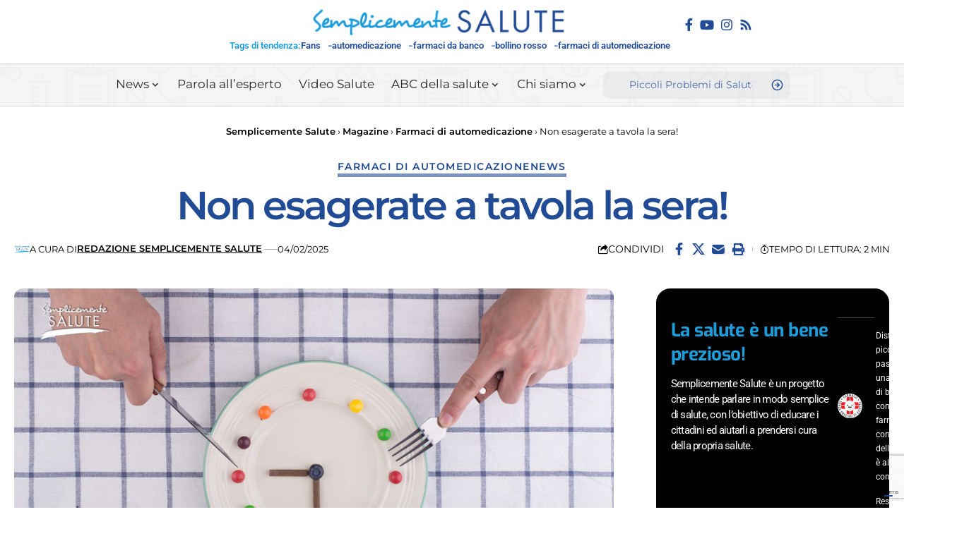

--- FILE ---
content_type: text/html; charset=utf-8
request_url: https://www.google.com/recaptcha/api2/anchor?ar=1&k=6LepZ-IqAAAAAONO4XEfwO65fa-2Ju-_OTGINESQ&co=aHR0cHM6Ly9zZW1wbGljZW1lbnRlc2FsdXRlLml0OjQ0Mw..&hl=en&v=PoyoqOPhxBO7pBk68S4YbpHZ&size=invisible&anchor-ms=20000&execute-ms=30000&cb=92e0urlvplqk
body_size: 48714
content:
<!DOCTYPE HTML><html dir="ltr" lang="en"><head><meta http-equiv="Content-Type" content="text/html; charset=UTF-8">
<meta http-equiv="X-UA-Compatible" content="IE=edge">
<title>reCAPTCHA</title>
<style type="text/css">
/* cyrillic-ext */
@font-face {
  font-family: 'Roboto';
  font-style: normal;
  font-weight: 400;
  font-stretch: 100%;
  src: url(//fonts.gstatic.com/s/roboto/v48/KFO7CnqEu92Fr1ME7kSn66aGLdTylUAMa3GUBHMdazTgWw.woff2) format('woff2');
  unicode-range: U+0460-052F, U+1C80-1C8A, U+20B4, U+2DE0-2DFF, U+A640-A69F, U+FE2E-FE2F;
}
/* cyrillic */
@font-face {
  font-family: 'Roboto';
  font-style: normal;
  font-weight: 400;
  font-stretch: 100%;
  src: url(//fonts.gstatic.com/s/roboto/v48/KFO7CnqEu92Fr1ME7kSn66aGLdTylUAMa3iUBHMdazTgWw.woff2) format('woff2');
  unicode-range: U+0301, U+0400-045F, U+0490-0491, U+04B0-04B1, U+2116;
}
/* greek-ext */
@font-face {
  font-family: 'Roboto';
  font-style: normal;
  font-weight: 400;
  font-stretch: 100%;
  src: url(//fonts.gstatic.com/s/roboto/v48/KFO7CnqEu92Fr1ME7kSn66aGLdTylUAMa3CUBHMdazTgWw.woff2) format('woff2');
  unicode-range: U+1F00-1FFF;
}
/* greek */
@font-face {
  font-family: 'Roboto';
  font-style: normal;
  font-weight: 400;
  font-stretch: 100%;
  src: url(//fonts.gstatic.com/s/roboto/v48/KFO7CnqEu92Fr1ME7kSn66aGLdTylUAMa3-UBHMdazTgWw.woff2) format('woff2');
  unicode-range: U+0370-0377, U+037A-037F, U+0384-038A, U+038C, U+038E-03A1, U+03A3-03FF;
}
/* math */
@font-face {
  font-family: 'Roboto';
  font-style: normal;
  font-weight: 400;
  font-stretch: 100%;
  src: url(//fonts.gstatic.com/s/roboto/v48/KFO7CnqEu92Fr1ME7kSn66aGLdTylUAMawCUBHMdazTgWw.woff2) format('woff2');
  unicode-range: U+0302-0303, U+0305, U+0307-0308, U+0310, U+0312, U+0315, U+031A, U+0326-0327, U+032C, U+032F-0330, U+0332-0333, U+0338, U+033A, U+0346, U+034D, U+0391-03A1, U+03A3-03A9, U+03B1-03C9, U+03D1, U+03D5-03D6, U+03F0-03F1, U+03F4-03F5, U+2016-2017, U+2034-2038, U+203C, U+2040, U+2043, U+2047, U+2050, U+2057, U+205F, U+2070-2071, U+2074-208E, U+2090-209C, U+20D0-20DC, U+20E1, U+20E5-20EF, U+2100-2112, U+2114-2115, U+2117-2121, U+2123-214F, U+2190, U+2192, U+2194-21AE, U+21B0-21E5, U+21F1-21F2, U+21F4-2211, U+2213-2214, U+2216-22FF, U+2308-230B, U+2310, U+2319, U+231C-2321, U+2336-237A, U+237C, U+2395, U+239B-23B7, U+23D0, U+23DC-23E1, U+2474-2475, U+25AF, U+25B3, U+25B7, U+25BD, U+25C1, U+25CA, U+25CC, U+25FB, U+266D-266F, U+27C0-27FF, U+2900-2AFF, U+2B0E-2B11, U+2B30-2B4C, U+2BFE, U+3030, U+FF5B, U+FF5D, U+1D400-1D7FF, U+1EE00-1EEFF;
}
/* symbols */
@font-face {
  font-family: 'Roboto';
  font-style: normal;
  font-weight: 400;
  font-stretch: 100%;
  src: url(//fonts.gstatic.com/s/roboto/v48/KFO7CnqEu92Fr1ME7kSn66aGLdTylUAMaxKUBHMdazTgWw.woff2) format('woff2');
  unicode-range: U+0001-000C, U+000E-001F, U+007F-009F, U+20DD-20E0, U+20E2-20E4, U+2150-218F, U+2190, U+2192, U+2194-2199, U+21AF, U+21E6-21F0, U+21F3, U+2218-2219, U+2299, U+22C4-22C6, U+2300-243F, U+2440-244A, U+2460-24FF, U+25A0-27BF, U+2800-28FF, U+2921-2922, U+2981, U+29BF, U+29EB, U+2B00-2BFF, U+4DC0-4DFF, U+FFF9-FFFB, U+10140-1018E, U+10190-1019C, U+101A0, U+101D0-101FD, U+102E0-102FB, U+10E60-10E7E, U+1D2C0-1D2D3, U+1D2E0-1D37F, U+1F000-1F0FF, U+1F100-1F1AD, U+1F1E6-1F1FF, U+1F30D-1F30F, U+1F315, U+1F31C, U+1F31E, U+1F320-1F32C, U+1F336, U+1F378, U+1F37D, U+1F382, U+1F393-1F39F, U+1F3A7-1F3A8, U+1F3AC-1F3AF, U+1F3C2, U+1F3C4-1F3C6, U+1F3CA-1F3CE, U+1F3D4-1F3E0, U+1F3ED, U+1F3F1-1F3F3, U+1F3F5-1F3F7, U+1F408, U+1F415, U+1F41F, U+1F426, U+1F43F, U+1F441-1F442, U+1F444, U+1F446-1F449, U+1F44C-1F44E, U+1F453, U+1F46A, U+1F47D, U+1F4A3, U+1F4B0, U+1F4B3, U+1F4B9, U+1F4BB, U+1F4BF, U+1F4C8-1F4CB, U+1F4D6, U+1F4DA, U+1F4DF, U+1F4E3-1F4E6, U+1F4EA-1F4ED, U+1F4F7, U+1F4F9-1F4FB, U+1F4FD-1F4FE, U+1F503, U+1F507-1F50B, U+1F50D, U+1F512-1F513, U+1F53E-1F54A, U+1F54F-1F5FA, U+1F610, U+1F650-1F67F, U+1F687, U+1F68D, U+1F691, U+1F694, U+1F698, U+1F6AD, U+1F6B2, U+1F6B9-1F6BA, U+1F6BC, U+1F6C6-1F6CF, U+1F6D3-1F6D7, U+1F6E0-1F6EA, U+1F6F0-1F6F3, U+1F6F7-1F6FC, U+1F700-1F7FF, U+1F800-1F80B, U+1F810-1F847, U+1F850-1F859, U+1F860-1F887, U+1F890-1F8AD, U+1F8B0-1F8BB, U+1F8C0-1F8C1, U+1F900-1F90B, U+1F93B, U+1F946, U+1F984, U+1F996, U+1F9E9, U+1FA00-1FA6F, U+1FA70-1FA7C, U+1FA80-1FA89, U+1FA8F-1FAC6, U+1FACE-1FADC, U+1FADF-1FAE9, U+1FAF0-1FAF8, U+1FB00-1FBFF;
}
/* vietnamese */
@font-face {
  font-family: 'Roboto';
  font-style: normal;
  font-weight: 400;
  font-stretch: 100%;
  src: url(//fonts.gstatic.com/s/roboto/v48/KFO7CnqEu92Fr1ME7kSn66aGLdTylUAMa3OUBHMdazTgWw.woff2) format('woff2');
  unicode-range: U+0102-0103, U+0110-0111, U+0128-0129, U+0168-0169, U+01A0-01A1, U+01AF-01B0, U+0300-0301, U+0303-0304, U+0308-0309, U+0323, U+0329, U+1EA0-1EF9, U+20AB;
}
/* latin-ext */
@font-face {
  font-family: 'Roboto';
  font-style: normal;
  font-weight: 400;
  font-stretch: 100%;
  src: url(//fonts.gstatic.com/s/roboto/v48/KFO7CnqEu92Fr1ME7kSn66aGLdTylUAMa3KUBHMdazTgWw.woff2) format('woff2');
  unicode-range: U+0100-02BA, U+02BD-02C5, U+02C7-02CC, U+02CE-02D7, U+02DD-02FF, U+0304, U+0308, U+0329, U+1D00-1DBF, U+1E00-1E9F, U+1EF2-1EFF, U+2020, U+20A0-20AB, U+20AD-20C0, U+2113, U+2C60-2C7F, U+A720-A7FF;
}
/* latin */
@font-face {
  font-family: 'Roboto';
  font-style: normal;
  font-weight: 400;
  font-stretch: 100%;
  src: url(//fonts.gstatic.com/s/roboto/v48/KFO7CnqEu92Fr1ME7kSn66aGLdTylUAMa3yUBHMdazQ.woff2) format('woff2');
  unicode-range: U+0000-00FF, U+0131, U+0152-0153, U+02BB-02BC, U+02C6, U+02DA, U+02DC, U+0304, U+0308, U+0329, U+2000-206F, U+20AC, U+2122, U+2191, U+2193, U+2212, U+2215, U+FEFF, U+FFFD;
}
/* cyrillic-ext */
@font-face {
  font-family: 'Roboto';
  font-style: normal;
  font-weight: 500;
  font-stretch: 100%;
  src: url(//fonts.gstatic.com/s/roboto/v48/KFO7CnqEu92Fr1ME7kSn66aGLdTylUAMa3GUBHMdazTgWw.woff2) format('woff2');
  unicode-range: U+0460-052F, U+1C80-1C8A, U+20B4, U+2DE0-2DFF, U+A640-A69F, U+FE2E-FE2F;
}
/* cyrillic */
@font-face {
  font-family: 'Roboto';
  font-style: normal;
  font-weight: 500;
  font-stretch: 100%;
  src: url(//fonts.gstatic.com/s/roboto/v48/KFO7CnqEu92Fr1ME7kSn66aGLdTylUAMa3iUBHMdazTgWw.woff2) format('woff2');
  unicode-range: U+0301, U+0400-045F, U+0490-0491, U+04B0-04B1, U+2116;
}
/* greek-ext */
@font-face {
  font-family: 'Roboto';
  font-style: normal;
  font-weight: 500;
  font-stretch: 100%;
  src: url(//fonts.gstatic.com/s/roboto/v48/KFO7CnqEu92Fr1ME7kSn66aGLdTylUAMa3CUBHMdazTgWw.woff2) format('woff2');
  unicode-range: U+1F00-1FFF;
}
/* greek */
@font-face {
  font-family: 'Roboto';
  font-style: normal;
  font-weight: 500;
  font-stretch: 100%;
  src: url(//fonts.gstatic.com/s/roboto/v48/KFO7CnqEu92Fr1ME7kSn66aGLdTylUAMa3-UBHMdazTgWw.woff2) format('woff2');
  unicode-range: U+0370-0377, U+037A-037F, U+0384-038A, U+038C, U+038E-03A1, U+03A3-03FF;
}
/* math */
@font-face {
  font-family: 'Roboto';
  font-style: normal;
  font-weight: 500;
  font-stretch: 100%;
  src: url(//fonts.gstatic.com/s/roboto/v48/KFO7CnqEu92Fr1ME7kSn66aGLdTylUAMawCUBHMdazTgWw.woff2) format('woff2');
  unicode-range: U+0302-0303, U+0305, U+0307-0308, U+0310, U+0312, U+0315, U+031A, U+0326-0327, U+032C, U+032F-0330, U+0332-0333, U+0338, U+033A, U+0346, U+034D, U+0391-03A1, U+03A3-03A9, U+03B1-03C9, U+03D1, U+03D5-03D6, U+03F0-03F1, U+03F4-03F5, U+2016-2017, U+2034-2038, U+203C, U+2040, U+2043, U+2047, U+2050, U+2057, U+205F, U+2070-2071, U+2074-208E, U+2090-209C, U+20D0-20DC, U+20E1, U+20E5-20EF, U+2100-2112, U+2114-2115, U+2117-2121, U+2123-214F, U+2190, U+2192, U+2194-21AE, U+21B0-21E5, U+21F1-21F2, U+21F4-2211, U+2213-2214, U+2216-22FF, U+2308-230B, U+2310, U+2319, U+231C-2321, U+2336-237A, U+237C, U+2395, U+239B-23B7, U+23D0, U+23DC-23E1, U+2474-2475, U+25AF, U+25B3, U+25B7, U+25BD, U+25C1, U+25CA, U+25CC, U+25FB, U+266D-266F, U+27C0-27FF, U+2900-2AFF, U+2B0E-2B11, U+2B30-2B4C, U+2BFE, U+3030, U+FF5B, U+FF5D, U+1D400-1D7FF, U+1EE00-1EEFF;
}
/* symbols */
@font-face {
  font-family: 'Roboto';
  font-style: normal;
  font-weight: 500;
  font-stretch: 100%;
  src: url(//fonts.gstatic.com/s/roboto/v48/KFO7CnqEu92Fr1ME7kSn66aGLdTylUAMaxKUBHMdazTgWw.woff2) format('woff2');
  unicode-range: U+0001-000C, U+000E-001F, U+007F-009F, U+20DD-20E0, U+20E2-20E4, U+2150-218F, U+2190, U+2192, U+2194-2199, U+21AF, U+21E6-21F0, U+21F3, U+2218-2219, U+2299, U+22C4-22C6, U+2300-243F, U+2440-244A, U+2460-24FF, U+25A0-27BF, U+2800-28FF, U+2921-2922, U+2981, U+29BF, U+29EB, U+2B00-2BFF, U+4DC0-4DFF, U+FFF9-FFFB, U+10140-1018E, U+10190-1019C, U+101A0, U+101D0-101FD, U+102E0-102FB, U+10E60-10E7E, U+1D2C0-1D2D3, U+1D2E0-1D37F, U+1F000-1F0FF, U+1F100-1F1AD, U+1F1E6-1F1FF, U+1F30D-1F30F, U+1F315, U+1F31C, U+1F31E, U+1F320-1F32C, U+1F336, U+1F378, U+1F37D, U+1F382, U+1F393-1F39F, U+1F3A7-1F3A8, U+1F3AC-1F3AF, U+1F3C2, U+1F3C4-1F3C6, U+1F3CA-1F3CE, U+1F3D4-1F3E0, U+1F3ED, U+1F3F1-1F3F3, U+1F3F5-1F3F7, U+1F408, U+1F415, U+1F41F, U+1F426, U+1F43F, U+1F441-1F442, U+1F444, U+1F446-1F449, U+1F44C-1F44E, U+1F453, U+1F46A, U+1F47D, U+1F4A3, U+1F4B0, U+1F4B3, U+1F4B9, U+1F4BB, U+1F4BF, U+1F4C8-1F4CB, U+1F4D6, U+1F4DA, U+1F4DF, U+1F4E3-1F4E6, U+1F4EA-1F4ED, U+1F4F7, U+1F4F9-1F4FB, U+1F4FD-1F4FE, U+1F503, U+1F507-1F50B, U+1F50D, U+1F512-1F513, U+1F53E-1F54A, U+1F54F-1F5FA, U+1F610, U+1F650-1F67F, U+1F687, U+1F68D, U+1F691, U+1F694, U+1F698, U+1F6AD, U+1F6B2, U+1F6B9-1F6BA, U+1F6BC, U+1F6C6-1F6CF, U+1F6D3-1F6D7, U+1F6E0-1F6EA, U+1F6F0-1F6F3, U+1F6F7-1F6FC, U+1F700-1F7FF, U+1F800-1F80B, U+1F810-1F847, U+1F850-1F859, U+1F860-1F887, U+1F890-1F8AD, U+1F8B0-1F8BB, U+1F8C0-1F8C1, U+1F900-1F90B, U+1F93B, U+1F946, U+1F984, U+1F996, U+1F9E9, U+1FA00-1FA6F, U+1FA70-1FA7C, U+1FA80-1FA89, U+1FA8F-1FAC6, U+1FACE-1FADC, U+1FADF-1FAE9, U+1FAF0-1FAF8, U+1FB00-1FBFF;
}
/* vietnamese */
@font-face {
  font-family: 'Roboto';
  font-style: normal;
  font-weight: 500;
  font-stretch: 100%;
  src: url(//fonts.gstatic.com/s/roboto/v48/KFO7CnqEu92Fr1ME7kSn66aGLdTylUAMa3OUBHMdazTgWw.woff2) format('woff2');
  unicode-range: U+0102-0103, U+0110-0111, U+0128-0129, U+0168-0169, U+01A0-01A1, U+01AF-01B0, U+0300-0301, U+0303-0304, U+0308-0309, U+0323, U+0329, U+1EA0-1EF9, U+20AB;
}
/* latin-ext */
@font-face {
  font-family: 'Roboto';
  font-style: normal;
  font-weight: 500;
  font-stretch: 100%;
  src: url(//fonts.gstatic.com/s/roboto/v48/KFO7CnqEu92Fr1ME7kSn66aGLdTylUAMa3KUBHMdazTgWw.woff2) format('woff2');
  unicode-range: U+0100-02BA, U+02BD-02C5, U+02C7-02CC, U+02CE-02D7, U+02DD-02FF, U+0304, U+0308, U+0329, U+1D00-1DBF, U+1E00-1E9F, U+1EF2-1EFF, U+2020, U+20A0-20AB, U+20AD-20C0, U+2113, U+2C60-2C7F, U+A720-A7FF;
}
/* latin */
@font-face {
  font-family: 'Roboto';
  font-style: normal;
  font-weight: 500;
  font-stretch: 100%;
  src: url(//fonts.gstatic.com/s/roboto/v48/KFO7CnqEu92Fr1ME7kSn66aGLdTylUAMa3yUBHMdazQ.woff2) format('woff2');
  unicode-range: U+0000-00FF, U+0131, U+0152-0153, U+02BB-02BC, U+02C6, U+02DA, U+02DC, U+0304, U+0308, U+0329, U+2000-206F, U+20AC, U+2122, U+2191, U+2193, U+2212, U+2215, U+FEFF, U+FFFD;
}
/* cyrillic-ext */
@font-face {
  font-family: 'Roboto';
  font-style: normal;
  font-weight: 900;
  font-stretch: 100%;
  src: url(//fonts.gstatic.com/s/roboto/v48/KFO7CnqEu92Fr1ME7kSn66aGLdTylUAMa3GUBHMdazTgWw.woff2) format('woff2');
  unicode-range: U+0460-052F, U+1C80-1C8A, U+20B4, U+2DE0-2DFF, U+A640-A69F, U+FE2E-FE2F;
}
/* cyrillic */
@font-face {
  font-family: 'Roboto';
  font-style: normal;
  font-weight: 900;
  font-stretch: 100%;
  src: url(//fonts.gstatic.com/s/roboto/v48/KFO7CnqEu92Fr1ME7kSn66aGLdTylUAMa3iUBHMdazTgWw.woff2) format('woff2');
  unicode-range: U+0301, U+0400-045F, U+0490-0491, U+04B0-04B1, U+2116;
}
/* greek-ext */
@font-face {
  font-family: 'Roboto';
  font-style: normal;
  font-weight: 900;
  font-stretch: 100%;
  src: url(//fonts.gstatic.com/s/roboto/v48/KFO7CnqEu92Fr1ME7kSn66aGLdTylUAMa3CUBHMdazTgWw.woff2) format('woff2');
  unicode-range: U+1F00-1FFF;
}
/* greek */
@font-face {
  font-family: 'Roboto';
  font-style: normal;
  font-weight: 900;
  font-stretch: 100%;
  src: url(//fonts.gstatic.com/s/roboto/v48/KFO7CnqEu92Fr1ME7kSn66aGLdTylUAMa3-UBHMdazTgWw.woff2) format('woff2');
  unicode-range: U+0370-0377, U+037A-037F, U+0384-038A, U+038C, U+038E-03A1, U+03A3-03FF;
}
/* math */
@font-face {
  font-family: 'Roboto';
  font-style: normal;
  font-weight: 900;
  font-stretch: 100%;
  src: url(//fonts.gstatic.com/s/roboto/v48/KFO7CnqEu92Fr1ME7kSn66aGLdTylUAMawCUBHMdazTgWw.woff2) format('woff2');
  unicode-range: U+0302-0303, U+0305, U+0307-0308, U+0310, U+0312, U+0315, U+031A, U+0326-0327, U+032C, U+032F-0330, U+0332-0333, U+0338, U+033A, U+0346, U+034D, U+0391-03A1, U+03A3-03A9, U+03B1-03C9, U+03D1, U+03D5-03D6, U+03F0-03F1, U+03F4-03F5, U+2016-2017, U+2034-2038, U+203C, U+2040, U+2043, U+2047, U+2050, U+2057, U+205F, U+2070-2071, U+2074-208E, U+2090-209C, U+20D0-20DC, U+20E1, U+20E5-20EF, U+2100-2112, U+2114-2115, U+2117-2121, U+2123-214F, U+2190, U+2192, U+2194-21AE, U+21B0-21E5, U+21F1-21F2, U+21F4-2211, U+2213-2214, U+2216-22FF, U+2308-230B, U+2310, U+2319, U+231C-2321, U+2336-237A, U+237C, U+2395, U+239B-23B7, U+23D0, U+23DC-23E1, U+2474-2475, U+25AF, U+25B3, U+25B7, U+25BD, U+25C1, U+25CA, U+25CC, U+25FB, U+266D-266F, U+27C0-27FF, U+2900-2AFF, U+2B0E-2B11, U+2B30-2B4C, U+2BFE, U+3030, U+FF5B, U+FF5D, U+1D400-1D7FF, U+1EE00-1EEFF;
}
/* symbols */
@font-face {
  font-family: 'Roboto';
  font-style: normal;
  font-weight: 900;
  font-stretch: 100%;
  src: url(//fonts.gstatic.com/s/roboto/v48/KFO7CnqEu92Fr1ME7kSn66aGLdTylUAMaxKUBHMdazTgWw.woff2) format('woff2');
  unicode-range: U+0001-000C, U+000E-001F, U+007F-009F, U+20DD-20E0, U+20E2-20E4, U+2150-218F, U+2190, U+2192, U+2194-2199, U+21AF, U+21E6-21F0, U+21F3, U+2218-2219, U+2299, U+22C4-22C6, U+2300-243F, U+2440-244A, U+2460-24FF, U+25A0-27BF, U+2800-28FF, U+2921-2922, U+2981, U+29BF, U+29EB, U+2B00-2BFF, U+4DC0-4DFF, U+FFF9-FFFB, U+10140-1018E, U+10190-1019C, U+101A0, U+101D0-101FD, U+102E0-102FB, U+10E60-10E7E, U+1D2C0-1D2D3, U+1D2E0-1D37F, U+1F000-1F0FF, U+1F100-1F1AD, U+1F1E6-1F1FF, U+1F30D-1F30F, U+1F315, U+1F31C, U+1F31E, U+1F320-1F32C, U+1F336, U+1F378, U+1F37D, U+1F382, U+1F393-1F39F, U+1F3A7-1F3A8, U+1F3AC-1F3AF, U+1F3C2, U+1F3C4-1F3C6, U+1F3CA-1F3CE, U+1F3D4-1F3E0, U+1F3ED, U+1F3F1-1F3F3, U+1F3F5-1F3F7, U+1F408, U+1F415, U+1F41F, U+1F426, U+1F43F, U+1F441-1F442, U+1F444, U+1F446-1F449, U+1F44C-1F44E, U+1F453, U+1F46A, U+1F47D, U+1F4A3, U+1F4B0, U+1F4B3, U+1F4B9, U+1F4BB, U+1F4BF, U+1F4C8-1F4CB, U+1F4D6, U+1F4DA, U+1F4DF, U+1F4E3-1F4E6, U+1F4EA-1F4ED, U+1F4F7, U+1F4F9-1F4FB, U+1F4FD-1F4FE, U+1F503, U+1F507-1F50B, U+1F50D, U+1F512-1F513, U+1F53E-1F54A, U+1F54F-1F5FA, U+1F610, U+1F650-1F67F, U+1F687, U+1F68D, U+1F691, U+1F694, U+1F698, U+1F6AD, U+1F6B2, U+1F6B9-1F6BA, U+1F6BC, U+1F6C6-1F6CF, U+1F6D3-1F6D7, U+1F6E0-1F6EA, U+1F6F0-1F6F3, U+1F6F7-1F6FC, U+1F700-1F7FF, U+1F800-1F80B, U+1F810-1F847, U+1F850-1F859, U+1F860-1F887, U+1F890-1F8AD, U+1F8B0-1F8BB, U+1F8C0-1F8C1, U+1F900-1F90B, U+1F93B, U+1F946, U+1F984, U+1F996, U+1F9E9, U+1FA00-1FA6F, U+1FA70-1FA7C, U+1FA80-1FA89, U+1FA8F-1FAC6, U+1FACE-1FADC, U+1FADF-1FAE9, U+1FAF0-1FAF8, U+1FB00-1FBFF;
}
/* vietnamese */
@font-face {
  font-family: 'Roboto';
  font-style: normal;
  font-weight: 900;
  font-stretch: 100%;
  src: url(//fonts.gstatic.com/s/roboto/v48/KFO7CnqEu92Fr1ME7kSn66aGLdTylUAMa3OUBHMdazTgWw.woff2) format('woff2');
  unicode-range: U+0102-0103, U+0110-0111, U+0128-0129, U+0168-0169, U+01A0-01A1, U+01AF-01B0, U+0300-0301, U+0303-0304, U+0308-0309, U+0323, U+0329, U+1EA0-1EF9, U+20AB;
}
/* latin-ext */
@font-face {
  font-family: 'Roboto';
  font-style: normal;
  font-weight: 900;
  font-stretch: 100%;
  src: url(//fonts.gstatic.com/s/roboto/v48/KFO7CnqEu92Fr1ME7kSn66aGLdTylUAMa3KUBHMdazTgWw.woff2) format('woff2');
  unicode-range: U+0100-02BA, U+02BD-02C5, U+02C7-02CC, U+02CE-02D7, U+02DD-02FF, U+0304, U+0308, U+0329, U+1D00-1DBF, U+1E00-1E9F, U+1EF2-1EFF, U+2020, U+20A0-20AB, U+20AD-20C0, U+2113, U+2C60-2C7F, U+A720-A7FF;
}
/* latin */
@font-face {
  font-family: 'Roboto';
  font-style: normal;
  font-weight: 900;
  font-stretch: 100%;
  src: url(//fonts.gstatic.com/s/roboto/v48/KFO7CnqEu92Fr1ME7kSn66aGLdTylUAMa3yUBHMdazQ.woff2) format('woff2');
  unicode-range: U+0000-00FF, U+0131, U+0152-0153, U+02BB-02BC, U+02C6, U+02DA, U+02DC, U+0304, U+0308, U+0329, U+2000-206F, U+20AC, U+2122, U+2191, U+2193, U+2212, U+2215, U+FEFF, U+FFFD;
}

</style>
<link rel="stylesheet" type="text/css" href="https://www.gstatic.com/recaptcha/releases/PoyoqOPhxBO7pBk68S4YbpHZ/styles__ltr.css">
<script nonce="mPRjXZXaDQRFKY8ozHJF_Q" type="text/javascript">window['__recaptcha_api'] = 'https://www.google.com/recaptcha/api2/';</script>
<script type="text/javascript" src="https://www.gstatic.com/recaptcha/releases/PoyoqOPhxBO7pBk68S4YbpHZ/recaptcha__en.js" nonce="mPRjXZXaDQRFKY8ozHJF_Q">
      
    </script></head>
<body><div id="rc-anchor-alert" class="rc-anchor-alert"></div>
<input type="hidden" id="recaptcha-token" value="[base64]">
<script type="text/javascript" nonce="mPRjXZXaDQRFKY8ozHJF_Q">
      recaptcha.anchor.Main.init("[\x22ainput\x22,[\x22bgdata\x22,\x22\x22,\[base64]/[base64]/MjU1Ong/[base64]/[base64]/[base64]/[base64]/[base64]/[base64]/[base64]/[base64]/[base64]/[base64]/[base64]/[base64]/[base64]/[base64]/[base64]\\u003d\x22,\[base64]\\u003d\\u003d\x22,\x22w4zCisOgbMOlHQPDr25Wwo/CssKfVWRWw6HCiHYHw6nCqEbDp8KhwqoJKcK/wppYT8OcLAnDow50woVAw4gVwrHCgg7DuMKtKGrDvyrDiSbDmDfCjH9wwqI1bHzCv2zCmFQRJsK2w5PDqMKPMxPDukRAw4DDicOpwpJMLXzDlcKAWsKALsO8wrNrExDCqcKjSjTDusKlP0VfQsOLw6HCmhvCssKNw43ClADCngQOw6/DssKKQsKrw6zCusKuw5HCgVvDgyoFIcOSLE3CkG7Ds1cZCMK/[base64]/CucOZw5gAVDkNAsOLQsOdAhMDwq4IE8OkworDiw86ICnCh8Kowp57KsK0Wl3DtcKaNmxqwrx/w7zDkETCgEdQBjTCo8K+JcK8wosYZAF+BQ4fYcK0w6ltEsOFPcK7byJKw4jDlcKbwqY1CnrCvi/Ci8K1OAxVXsK+MBvCn3XCuV1oQRsNw67Cp8Kvwq3Cg3PDi8ORwpImHsKVw73CmnfCisKPYcKPw4EGFsKhwqHDo17DsAzCisK8wrrCkQXDosKSecO4w6fChEUoFsKOwpt/YsOxTi9kY8Kcw6olwoBUw73Dm3A+wobDkkdvd3ceFsKxDgseCFTDtWZMXxx4JCcoXiXDlTrDixHCjA3CtMKgOxLDiD3Do0B7w5HDkQgmwoc/[base64]/DlwPDmsOCwojDi8ONw6LDrj/DiR8Aw5jCpQbDh2UJw7TCnMKjQ8KJw5LDq8Oow58ewq5Iw4/Cm0gKw5dSw7JBZcKBwo3Du8O8OMK8wrrCkxnCsMKjwovCiMKNdGrCo8Ohw70Ew5Z8w7E5w5Y4w67DsVnCqMKEw5zDj8KHw4DDgcONw5JTwrnDhBzDhm4Wwp/DqzHCjMOoFB9PWBnDoFPCgGISCVJswpvCs8KlwpjDmcK4BsOABBAEw7dZw7dmw4/DmcOdw7VCEcOQQ3AXGcOVw5Y/w4gxbj1+w5oaVcOTw50PwrHCtsKEw6IZwq3DgMOFOcOpBsK4ecKWw6XDk8KJwrAYUT4oWWkpNMK0w47Dh8KewojDt8OXwotrwrk7HEAmKhfCvCldw7VyI8ORwrTCrxDDq8KmcyTCicKMwp/[base64]/[base64]/ChioIwoTDicK4w6x+wqpGPB5LQjrChGTDp8KjwqEEBnJ7wpDDnRPDiXxGbRcvc8O2wrVkPA5oJMO/w6vDjsO/f8K7wrtYMUYbKcOQw756HMKmwqvCk8O8IcK1chhwwrPDu1jDgsOkL3nCjsKaTmcewrnDtVHDjBrCsV8Ew4Bdwq4+w4ddwpbCnFnClA3DhyZPw5sVw4Iyw6PDq8K5wozCscOTMFnDh8Owbwstw4V/wqNPwo19w4ANGVNVw6PDncOnw5vCv8Knwp9bckBawp59VnXChsOUwoTCgcKgwoYtw78YJVZiNQVYTWd6w6xkwrzCgcKxwqjCqCTDhcKew5vDt0N6w6hUw4FYw4PDtg/DpcKyw4jCl8OCw4TCjy8VQ8KAVsKzw6J7UsKRwoDDuMOLEMOgTMKwwoTCjVU2w5lqw5PDocKjE8OpO0fCj8O3woBnw4vDtsOGw4/DtCkSw5vDhMOew6cNwpDCtHtGwq5qL8OjwqrDqcKbESHDl8OFwqVdbcOqVcOzwr3DhULDuQobwqfDq1Jcw5loE8KrwoEUOcKhQMO9L3E/w7w5QcOlQsKJHsKvRcK1U8KhRyliwqNCwr7Cg8OuwpbCr8OpLcO/YsKTZcKjwr3DqiM8P8O6FMK6OcKQw4gGw7zDo1HClQ13wrlKQ1rDr3sNeHrCo8Kgw7ovwrEmJ8ONUMKDw7vChcKCLm3CucO9WMOgdhE2MsO/dxJ0McOmw4gkw7/[base64]/wq45wpwabEvDkzPDvcOgfl/ChcOQY29Iw5thSsK2w6APw7ZIZVY0w7bDgAzDnQ7DvsKfPsKGGHrDuBR/RsKiw6nDlMOhwoLCmy4sAjDDu0jCvMOiw4nCigfCjCXCtsKubRTDhUjDm3/Dlx7DhB3DpMOdwqEmTsKdIWrCrFNPBSHCr8Ocw4kIwpQDeMKywqF5woDCscOwwpM3wqrDoMOew6/CukTDngwUwozDowHCkDk8ZVtFcF0Zwr0mQ8O2wpVrw6wtwrDDgg7CuXVJXyF4w6DCpMOtDT0jwqzDpcKlw6TCpcOkfG/ChsKzcRDCpjjDsgXDhMOGw5DDqA1VwrM5cC5WAcK5OmrDkkIDUXLCn8Kzwo3DiMK0RDnDkcO6w4UrOsOGw7vDuMOnw7zCrsK3csOPw4lUw7ExwqjCmsK1w6PCvMKXwqPDt8OUwpTCg2ZBDB/ClMORR8KtImVCwqRHwpfCpMK5w4bDoTLCvcKBwqHDiQNqDXMMbHDDr07ChMO2w6BjwqwxCcKMw4/Cs8KCw4cEw5Vjw5pewoZ0wqd6KcOcG8K5K8OpUMKCw7UePsOjTsOdwo/DpQzCtMKKUXzDssKzw7tJwrw9VHNUCxnDv2RWwpvDtsOnU2YFwoTCtQbDtn4zccKEXVtWVDoCPsK5eEw7ZMObN8O+UU/DgcOfR33DjMKtwrpJYw/Cn8O+wq3Dk2XDun7DnFRtw7rDpsKEC8OCRcKAJ1rDtsO/f8ONwr/CslDCpS1uw6DCq8K0w6PCq2nCgynDicOQM8K2AkgWbMKdw6PDp8KywqMWw73Dp8O9WMOGw4Zvwpo9XC/DlMKJw60VDB1LwpkBBEPCmn3ClFzCskpNwqE5DcKpwqfDp0lRwr1WanjDhSDDhMKpJ2JVw4YhcsKowo06UsKlw6QxNw7CpxXDoEN7wp3CqsO7w6FmwoAuMCfDjcKAw6/[base64]/VMOfTsOlwoklGwwGMsKRwprClQ4Zc8Kzw4FqI8K7HcOZwo0xwp8rwrcgw6XDg1bDocOXecKRDsOUPT7DksKBwqBTRkLDkmt4w6dUw5fDsF8nw6gfb0ZfYWXCqzQbKcKmBsKUw5R8acOlw5/CgMKbwpwPF1XCg8KKw5PCjsK/HcKeWFMkHjAmwqYewqQNw61aw6/Cg0DDvsOMw4MKwpMnX8ObDF7CuAlkw6nCscOgwqzDkibCpwJDacOzU8OfIsKnQcOCMlPCsFQmGwsYQ0rDqDdzworCqMOKTcOnw7cKb8OrJsK6C8Kab0ooayNFcw3DpmElwpJcw4nDol1QX8Ksw7/Du8OiB8KQw7VXI21TLcOrwrfCoknDn2/Ct8K1RQluwowrwrRRb8KsTDjCgMO6w5PCm3bCshtGw6vClGnDuzvCgzVRwrTDvcOIwqcIw6slasKMM2fCtcKdLcOewpLDsEkFwoDDp8KEMjYFasO0On4xFMOCeVjDoMKSw4LDtH5AKElaw4XCm8Kbw5luwrfCnGnCrjN6w5/CoRZVwr0LSDAsYkDCq8KTw5/CqMKWw5JuADPCiwNVw5NNLsKXKcKVwr/[base64]/[base64]/[base64]/CrsKAQDE1X8O+AsKSw4PDlXwSw5kZwrLCrSvDoHRoSMKLw40gwo8AKnTDlsOiWGfDkFpSO8KmFmbCuSDCl2fChBAXIsOfCsKRwq7CpcOnw4fDrsK+ZsKkw6/CllvDvEbDlG9ZwrJ4w4JNwqdrP8Kow43DksKLJ8Kawr3CigLDpcKEXMODwpjCjcOZw77CvsOHw5dMwpJ3w4Z5FXfChzLDnikpWcKID8KfQ8KewrrDql9Zw5hvTCzCnCIfw4E0DiTDpsOawojDhcK0w4/DrSNnwr/CncO/LcOmw6p1w4wfNsKVw5ZcJsKPwqfDu3zCtcKqw5HCuiUxJcOVwqRpPxLDjsKPJHrDqMOrDVVJeXjDhX/Cshd0w5sFdsKlD8OBw77Cp8OyAE/[base64]/CsGtsfMOjI8KEwoPDmcKGQMK5MMOLPVt0wr3CtsKpwpzDqMKwMifDocOdw798OsKdw4XDqMKpwoddFAXCrMOKDBNiUAvDh8Ohw6nCiMKyW0steMKXEMOFwodfwqI9eXPDi8OUwqEUwrrClGfDkkHDgsKPCMKecgB7LsOawpldwpzDry3DicOBbsOdCBfDqcO/dsKQw5U3VwYYE19NSMOWIl3CscOKcMOOw5rDrMKuOcODw6VCwqbCr8KCwo8Yw5kpG8OXCSthw41xH8Ovw5ZIw58zw63DuMOfwo7CmlbDh8KREMKFb1VzXx8uZsOMGsO7w5wAwpTDucK1wobCvMKGw7DCv2lxfg0/[base64]/wrpRGV/DllHDpkhywol5YcKKWsKpwp1KSREGVMKVw6ROOsKcXSXDrR/Dmho9VBkEQcKpwo9yV8KSwrxFwps6w6LDrHFOwoQVdhnDk8OLNMO/XzPDvwEWW27DrzDCpMOIT8KKKR4sFlDDhcOkw5DDigPCmmJuwpLCvDrCosKyw6jDqMKEGcOdw5nDoMO+TQsECcKzw57Dslhzw6zDgUzDrMK6Mm/DpVVGam8rw47Cg1XCicKbw4TDlWdUwpElwohSwoMhL1rCkSbCnMKUw7vDvsOyWcK4QDttbCvCmcKKH0vDkBEvwrrCqWxuw44wSF58Axhwwo3DucKSOSx7w4rCoiIZw6Naw47Dk8OWd3TCjMKowp3DkDPDmBNqwpTClMK/U8OewpzCg8OTwo1Fw4NTdMOPE8KvYMOTw5rCu8Oww6fDuVDDuBXDqsO/E8Kjw5rCpMOYDcOYwqh4WxbCtQTDj2hWwqjCmh5ywo7DosO/K8ORYMOoNSXCk2XCkcO8SsOawo9zw5/CssKUwojDrTQ4HMOVCVzChlbDi1DCnjbDv3Amw7VHFcKuw4nDscKxwqcUaUrCuFtnNELClsOFfMKbcxBDw5ZXZMOlaMOuwp/CkcO3DijDjsKiwrnDgCVvwqPCj8KZDcOkcsOSBRjChMOgacO7Uwkbw4M+w7HClcOnBcOgIcOfwqPDsSTCiXtfw6DCmDLDtyBCwrbCnRYow558XFsxw5Mtw4JRJG/Dmi/CuMKPw7DCkGXCq8K4G8OgAghNMMKXGcO0w6HDtzjCq8KMI8KOFQXCnMK1wq/DhcKbI0rChMOLeMKzwoEfwqDDp8Onw4bCusKCR2nCsXvCisK7w6k2wojCrMK3MTwNBVZGwq3CgGBrARXCrVtHwpbDn8K+w5I/KcOPw5scwrZlwpgVbQjCiMOtwp5odsKtwqMkX8KRwrg+w4nDl2ZXZsOZw6PDmMKOw4Z2wpnCvBDCi0RdAjIkA1PDmMKUwpMeB29EwqnDqsKAwrHCk2nCj8KhRU8OwqXDuWouHcKBwpvDkMOtTsOVBcOpwq3Dv19/[base64]/DncOdAljDlhzDocOQd8ObAsKpwrvDiUQ+w60Uwqs+McO3wqRzwoDColjDlsKwTDHClCt1b8O2FSfDhAI7MHtrfcK7worCpsOCw71wK1nChsO3Fz5NwqwBEl3CnFjCoMK5e8KWW8OEacK6w6vCtQrDpF/CucKXw7ZGw5QkOcK+wqPDtB7DgkjDigvDhVPDhgjChEXDgHwqAVLDqycWNi1eNMK2YzrDhsKTwpvDp8Kcwrhow6AwwrTDg0XCn29fesKMJDMebA/CpMOWJzvDuMO3wp3DrG1ZDH3CvsKdwqZQW8OawodDwpsrPcOKSzMgCMOvw55HYFZqwpIYTcOlw7YiwrdUUMO5bCTCisOMw4s3w57CssO3CMK2w7ZpScKKFgfDuWfCqn/ChFsvw7oFXgJWEzfDoylzGsO2woRBw7zCt8OywpHCg0o5AcOOSsOPY2NaJcOKw5hywoLCtTxMwp4dwpJZwrbCpxgHKyMrG8KNw5vCqGjCt8Kfw4vCmh7CqmbDnHMdwr/DqCFbwrvCkCgGa8OrR0A0PcKYWMKLDwfDl8KNNsOmwpPDiMKAGQpJwpJ6RjtRw7pTw4LCo8OswobCkTfDhsKswrZNEsOzEHXCnsOZLXF/wpTDgEDCmsKYfMKFeHwvPz3Ds8Kaw6LDkULDpCzDl8Opw6sqNMOMw6HDpwXCkXQQw49SUcKtw6HCkcO3w7DCgsOMP1DDncO/RmLCgCYDQcKtw6t2Cx0ECAAXw74Ow4QmYlgTwpDCocKkTXDCi3s7UcOINwHCpMKWWMOHwqAABD/DmcKkeBbCmcK3HQFNdMOZCMKsNcKqwpHCgMOlw5RXXMKQBMKOw6Q7O2vDu8KoalbCpSAVwqMgw5AZD2rCnR5Zwoc2NwXCr3vDnsOzwoFEw45FK8KHBsKWV8OnSsOew5fDjMOmwp/ClX0Fw78ODltqfywZQ8KyWcKFa8K1ZMORcioNwro4wrHCpcKeAcONY8OOwrVoNcOkwpJyw6nCusOBwrxUw5hXwobDiwIZZRzDlMKEQ8KRwoPDs8OOOMOlYMOtKRvDisKPwqvDkwxAwqrCtMOuPcOgwooDCsOzwozCoT5xYEQTwrdgVDvDpAhHw5LCgcO/woUvwp/Ci8OrwrHCuMOBN3LCijTDhQXDicO5w6N4RcOHa8Ohwoo6YFbCvTPCqmc3wrlAJDnCgsKiw6vDuwg1XAFNw65rwoV4wqFCGzTDmmTDglxPwoJ8w6cHw6Miw5XDglnDt8KAwp3DkcKAWDBlw5HDtl/Dl8Kkw6DCkxLCvxYuUzsTw5PDuz3DmTx6FMO8c8Odw6MXJMOrw43DrcKDYcOfc1whKF1eQsKVMsKnwq92aB/CncOvw7scOCIAwpwNUBbCq37Dl3dmwpHDm8KcFAbCiiMnQsOBOMO3w7/DkQsRw61iw6/CrStNIMO/[base64]/[base64]/DuiPCnDXDn8OrcsOPwpPCmHMJJz7DlDJCG8OzeMKXZgIgXjvDmmpAZUjCimQ7wr5Sw5DCjMOkTcOCw5rCq8OlwpDCmlZSKsOsaGPCsB0xw7zDmMKhNDlYVcODwqMtwrArMDLDnMKRe8K+b2bCiUDDhsK3w7JlFHUMfl1mw5l1wqpUw4/Dm8KYw6HClTPCiS1rTsKOw7osCgjCnMOxwoBqCChYw7ogd8K8NCrCjQMuw73DsQvCo0M/Y2MvOCDCridpwo/DksO5KkxbEsKkw7xrV8K4w6jCiFU6EmQTUcOWScKjwpbDmcO5wognw53DuSLDrsK9wq4lw7RQw6IcZHbDk3Jow4bCvEXDnMKKScKUwoo/[base64]/Dih7ChS3CvsKJwrHDmcK6wq7DmTHCjMKmw7fCrMOia8ORcVMoImFSL2nDoloCw5nCiWDCiMOCfgIBVMOQSDTDqkTCtX/DocKGE8KpfkXDpMK1aGHDnMOnA8KMck/CpQXDlCTDoU5tdsOjw7Z8w5zCucKkw7bCtFXCrld7EgQPPW9bScKAEQNkw7nDtcKQFQwYBcO+DSFdwo7Dp8ODwrpjw6/[base64]/CjsOIMcOAawhBDMONw5TChRFNHMKIW8KSw7pfW8KpeQ1kKcKtOMOfw6jDj2RzPVoWw47DhsKkdnnCosKQw7bDsxvCoCXDqifCrCASwqHCs8OQw7PDqzBQKDZJwp5YRMKJwp4uwpnDpWDClVbCvnVpV3nCmsK/[base64]/DucOuwpB2w6/DuRMKBUzCnw0HRUMFGVYYw7scHcOnwo9nKx7Cpj/DvsOvwrZ/wpdCOcK5NWDDiy8dbMKUZg0Fw6fDssKKNMKkZ1UHw4UpPizCj8Ojel/DkjxiwprCnsKtw5I+w6XDvsKRcsOTTlLCuk7CmsOpwqjCkWAgw5jDj8KVwqTDlWY6wrIJw7EJWsOjNMK2w5nCo28Uw6Vuwq7DjQl2wp/Dk8KOBDfDpcOYCcO5KSAOL2nCmAdOwpzDmcK/[base64]/[base64]/wrdfTMOXR1dfwqzDnBFSw4/DlcKfNA/Cp8Ktw5c7fW7CtygIw5MKwqXDhUwoE8Kqa0ZWw6RfBcKFwq02w51BQsO7TMO2w64nAgjDvUTClsKLKsKkHcKMK8KAw5bCj8K3wocbw5zDrh8sw7PDlErCuGhWw7QnLsKQJRjCg8OhwrvCs8O/fcOed8KQEx8Rw6hjwocODcOTw5jDtmvDuS5GMcKKEMK/woPCnsKVwqnCgMOKwqbCtsK/VMOLAQAtMcKDLHHDucOXw7cNOTMSDnPDucKZw57Dux1Bw7UHw441ZjLCo8OGw77CosOAwoJvNsKIwqjDoWjDscK1RBURwprCu2obSMKuw64xwqFhcsOaT1oXaW46w4Mnwq3Dvx4two/DisKHNFzCm8KTwoDCusKBwpnDoMKzw5Ywwr9BwqTDlWJbwoPDvX4lwqTDmcKMwqJMw63CryR+wq/Ct1DDh8OWwoYywpVbY8KxXh1swrTCmBvCsH7CrFfCoHzCjcK5AmEAwrcow4vCpyHCtMO5wog/wrBYfcOpwqnDgsKJw7fCugEuwqPDgMO/HEQ5wobCsAB4ZE9tw77Cs1YJNkXCjADCtjXChcO+wo/DuHPDh1HDu8K2A1F7wpXDtcOMwovDscO3KMKswqxzbA/DmyMSwrjDqXcMT8KQQ8KXfS/CnMKmCcOTUsKLwoBgw7DCnX3CsMKrecOlYcODwowJNcKiw4BzwoPDpsOIUTADV8O5wopGVsKwK2rDr8OHw6tjTcOVwprCiiTDsVokw6Q5w7R/ecKoKsKRBgvDnQJGXMKKwqzDvMKTw4XDhcKCw4fDoSvDsmjCn8K+w6/CkcKYw6jCpibDgcKoJMKBaknDocO0wrbDqcO+w7HCnMOowpYKbMKLwpJdUBQGwocow6YhAMKjwpfDlUPDjcK3w6rCksORC31gwow7wpXCrcKxwocNFcOjFWTDv8ORwoTChsO5w5bClw/[base64]/ChsOSQ11dwrbDsCJAw5rDrMOwe8OtwpvCtcKtWksCCMOPw6EtccOjMXx5OMOfw53ClsOPw7HDs8KbM8KcwpIQNMKUwqrCuUXDhsODZk/DpQ4Mwqtmw6HCscOgwqYkfmvDrcKELRF0H1xIwrTDv2A9w7bClsKedMOhF3l3w5IAPMK/w7nCtsOewrLCpMK6c1pmWHZAJH8DwrjDsEEYVMOPw5ohw5ZkNsKvKsK4fsKvw5nDtcKoA8Oswp3DucKEw6ULwo0Tw7ArU8KHYiBLwpbDnsOJw6jCvcOjwprDmV3ChnHDuMOpwqJew4TDisKRE8K9wqh2DsOFw7rCh0AhAMKnw7lww7Vcw4TDtcKbwphILcKNaMKOwo/Dqy3CtUPDtXIjQyEBClHCu8KSAsO/DmpTaRTDizJPFSMFw7gEfU7DmCkTJQDCni9vwoZ6wq9WAMOlJcO5wrbDpcOLZ8K+w4g9GjAwZ8KJwr/CqsOiwrpaw44hw5DCscKyRMO4wpERSsKgw78xw5jCjMOnw750KsKhLcO9WcOmw7Ffw7NKwo9aw67DlSgbw7bCucKyw7JZGcKJLyLCisKBUTvClVXDk8O/wpjDvysow67CosOXScOWQsOHwpNoa0Blw5/DsMOewrQuOmbDosKPwrPCm14Xw5zDssO6cHjCr8OFBRrCmsOQcBbClkgBwprCrDvDo01Gw787Q8KkKkhmwprCgMKqw6/Dt8KXw6PDjm5UbMKjw5LCt8OBKkRgw5PDhW5Xw5/Dm0hNwoTDqsObCULDsm/ClcKOJkZ/w63CrMOsw6NxwozCnMOXw7hNw7TCksOEGVBcMQx7AMKew5/[base64]/CgkbDuF/[base64]/JyHDshc/[base64]/DrcOrwrTCp3bDi8KeWS5OwrnDjmZYPMO1w5plwobCoMOuw4Vfw5NJwr/Cn0RBQi7CkcOwIg1Lw6/CisKwLwd2w6DDr2DDkR9YOTHCsG80FBrCvHPCvzlUB3LCo8O7w6/Cg03Ct2NQBMOjw5sHC8Oaw5Unw57CnMOWCw9GwrjCkEHCjzfDiWvClA0TTMOQFMKRwrs/w6PDkRBsworDtMKOw4HCuwrCoA8RYBrCgMOIw7cFOR8UDsKGw67DhTXDk2x+dRjDqsK3w5zClsKMZ8OTw7LCiSIsw58ZWUAoP1jDksOrVcKgw6hGwq7Cri7DnGLDj01YO8KsR2oETnRjWcKzMcO/w7bCgnjCmMOZwpFtw5XDlHHDrcKIBcOhNcKTG35KLW4jw5FqX2zDu8OsWk4fwpfDj3h9G8OAXVbClU7DqjFwPcOlPz3DrMOTwpnChkcWwoDDnBZcFsOPNnMjRHrCisK1wr9GXxTDnMKywpTCvMKnwrwpwpDDvMKbw6TDr2HDi8OAw7zDlC3CtsK0w6HDjsO/OFrDo8KcLMOCwqouZcOtGsO/L8OTYh0gw65hd8OsOFbDrVDDhUXCu8OgSxPComLDtsOcwqfDthjCmsOJwpBNP1Yew7V/[base64]/[base64]/[base64]/CmifDtE/CjMKdw5RYw5XCs2jCr1kDwpcgw5lUC8Kme8OBw7ZhwqVww6zCvF3DqWQSw6XDv3jConDDnHEsw4LDrsKew55eUg/DnQPCoMOMw7Qnw5XCrsKfwo3DgXbCmMOJwrvDjsOSw7IQAAHCqHPDrh8GDRzDh0I9wo0Uw6DCrEfCvR7CmcKxwojChgIkwovCvsKzwp0aYMOowq9sL1fDgmt/[base64]/DvcKUPztaw4JIw70gwrDDtkLCsMK+FXnCmMOww55fw5Uow6Abw7DDjShuFsKmTcOQwpFbw5MmJcObUCQxAXDCmS3DjMO8wqnDoH1Ew57CqXvDgsKZCWjCpMOJJMO1w70FAmPChXUBXGvDmsKIecO1wqQ8wp1wFy4+w7/ChsKbIsKlwqhFwofCjMKcVMKxEjsEwpQOVsKXwobCtxjCgMOyT8OzDF/Dn0otGcOkwqRdwqHDp8OpdlxKCWsYwot2wq4kH8KYw6kmwqbDoGlYwoHCsnFqwozCuBMea8Oaw6LCkcKPw43DuC5/[base64]/Dr1lJwp/CoStXwpvDoR/DjcOPw49IwrPDrsOxw5cVwpFUwrR2w6Y3J8KHEcOYPBDDjsK7MHsvfsKmw60Iw4bDo17CnTBbw6DCp8O2wphmNcKmNljDoMOJN8OAdXTCsh7DlsKEXwZPNCHDksKGZxLClMO8worCgQrCuSfCk8K/wpw0d2IQG8KYU1Jfw7Eew5BVRcKMw7lKfmjDvcO9wozCq8KmJcKGwrQLRU/[base64]/CusKRdcOiRgFTT8O0UmHCsTg7w5bDrTLDunvCrWfDuCfDshlPwojCvyfCj8OXZjs3E8OIwqh7w6Iyw7HDnRk4wqlcLsKnBg/CucKMBcOKRm3CoSrDpBIZGjYXXsOJN8OEw6UZw45FOsO+wrbDhUpFPgvDu8K+w5cGO8KTRSPCqMO5wrrDiMKUwpNFw5B1Z1MaVXvCvl/[base64]/bsKNw4xkSzzCh3rDhwF/wpZ7c3XCvMKxacK6w5lqWcK6fMKAGmDDrsORTMKBw53ChcKDNhxCwp1Ow7TDglNIw6/CoAwIw4zCpMKmAm5eOD4GfMO6EmPDlRVmRwlFGjnCjAbCtsOqLF4kw4FxJMOkC8KpcsOVwqFuwrnDnX9VZDvCuDFDCmZDwrhwMCDCksOnc3rCmElhwrEdFXYBw63Ds8Ovw6rCssOAwo5uw6jCrVtww5/DssKlw57ClMORGhd/QMKzYj3DgsOOPsKtdHTDhCY+wrjCjMOxw7HDicKXw7BbfsOmDGLDo8O/w48Aw63Djz/Dn8OtZMOJD8OtXMKWX2tcw7BRBMOjIWzCjMOLYTLCrT3DtDMxXsO7w7UNwrhMwo9Jwopbwod2w5RdLkgFw5F+w4Z0aH3DnsKFC8KQV8KGPMKLSMOZeGfDuzMdw5JOZALCnsOtLlAKW8KqaDPCqsO3YMOMwrXDgsKqRhHDrsK+ABPCo8KQw6/CgMOjw7I0dMKtwoU8IwnCpS/Cr2DDoMKRasKKDcO/[base64]/CkcKqRMOFw50HYl3CisOhwq9kw6kQfcK4w7nDicOmwpPDk8K/bl3DsVdeNG/CmG5eb2kGYcKRwrAWYMKuTcKnf8ONw4EmRsKVwrhsNcKUaMKHR3MKw7bCgsK6RcO6VjU/QcO1S8O1wqTCkzIHRCJiw4xSwqvDl8Khw5UJHcOEFsO/[base64]/DusO3U8O0HsOzwplgPsOCw5HCv8Oywr7DrylkcAnDq1k2w7BvwocEQcK8wp3CrsKpw6Nhw5XCuj0bwp3CqMKNwo/DmWkgwotZwqhzGsKUw4fCoijCrFPCmcOycsKXw4LCscK+CMO6w7LCgsO6wpEZw7hPS2/[base64]/CtVkzWDTCmCs1Z8KxwoPDukJAC8ObakkkFsK6MwUMwoPCtMK+CmfDisOZwo/DuBELwo/DksOqw4gTw77Dl8OSIMONNgxrwpjCjxDCm0UawrzDjDNiw5DCoMKRf0QIL8OtChVvVXzDv8KtXcKHwqrDjMOVa1QVwq1ILMKoSMO+JsOBWsOgOsOvwozDs8OBSF/[base64]/Dv8OiwrPCiMK+dMKFWMKvAsOzO8Ozw4bCqcO8wpHDkG4GN34hUXEIVsKHBMKnw5LDjMO2wphjwq7DqmAZZ8KUbQ5SPcO9fGNkw4ELwoUPNcK2esO/[base64]/wqd6w4rDkMKMwqAXZUpxBMKHVsKww69Ow4ZIwowgasKsw7h5w5tcw5xXw5jDosOMPcOyUAtYw7PCqMKURsOVDh7Cj8OEw4vDs8OywpgDQsKFwr7DuCbDgMKVw5vDgcO6b8O/wp3CrsOERcKowp3DlcOWXsO9wrlOPcKqwprCj8OJZ8OyBsOqGgvDmX9Uw74sw7fCj8KkR8KVw4/DnQpYwpzCksKYwo9rRAvCisOyWcK2wrLCq0nCnkQmwocXw78lw79KeADDjnlXwrrCgcKWRsKkNFbDmcKWwpU/w5zDsQp2wq8mGQvCuGvCvxdkwo09wqhiwoJzf2DCm8KQw4A/Ujg4UFg0JF4vQsKReCogw7Z+w4zCvcOdwrRjJm1ww783OSZpwrvDh8OvY2jCjEo+OsKUS1ZYccOew5jDocObwqYdJsKpWHwVOcKqecOpwoYRTMKnECPDssK5wovCkcO7JcO4FDbDv8KVwqTCqj/DocKow4VTw7wAwrnDnsKZw6sHEgofRMKGw548wrPCjQ05w7B4TMOhw6ZYwqw3NcORVsKcw4fCp8KzRsK3woQkw5HDqsKlAjcIDMK5NHTClsOzwphVw61LwpMGwp3DoMO3c8Kkw57CuMKqwqA/Y0TClcK/w4LCk8K+MQJmw4rDgsKRGUHCosONwpvDq8O/w73DtsOBw40Lw6DCgMKNY8OPPMO3MjbDvXLCoMK0RhPCucOJwqjDgsOwMVFFJWMbw7VWwol6w4JPwrAPC0jCr23DkT3CvHkGfcOuOAAVwp4twqXDszzDt8O2wqhgV8K6SwLDkiPCn8KEfw7Cm33Cmzk1WcO+c1MGF3/[base64]/CiTjCvAzDvMOlwpzCvcKcV8OzTsOIwpsGMcOXEcK7w4woXUXDrH3DhsOcw5LDnwUlOsKsw7YhTX9OGz01w5HDq1jCvnslM1vDsH3Cj8K2w67ChsOjw7TCikxowq7Dm1nDgMOGw5DDmXVdw5ZmB8O+w7PCo0IBwo7DrMKEw7pzwrTDrm/[base64]/KMO/[base64]/CqsKywqjCqcKnDwXDsEJmcMOEwqXCm058eENYNH5WT8Okwop7AjUpJkBbw7Eww64NwpUmFcK1wr4sBsOIw5J5wp3DusKiRWQvIRDCgBdaw7XCnMKFMmgiwoNpfsOOwpLDvmjDowV3w4AXHMKkKMOTAXHCvh/CkMONwqrDp8KjZDcEUlBOw6wbw7IGwrHDpMOZIRTCgMKaw61ZECQ/[base64]/Dl1jDkSsjCGXDrMKuHGHDiFc1w4PDlSfCosOeXsKmKAR9wq3Dm0LCpxFdwrnCr8O1FcONDMOVwrXDhMOyPGEYMwbCg8O4HD/Dk8KYSsKdScK3EDrChGMmwr/CmgXDgFLDuBVBwr/Dt8K/w43DpEgKHcOvw5hwcBlawrwPw7kXJMOpwrkDwo4PIldbwogWfMOHwoXDh8ONwrRxLsOIw5/CkcKCwp4kTD3Ci8KeFsKTbD7CnCddwonCqCTCpQoBwpnCk8KyVcK8Ki3Cr8KVwqckN8Ojw4vDgwQ0wok5YMOPZsOVwqPDkMKDLcOZwphkJ8OtAsOrK3dawpLDqyXDhhrDjmjCnV/CtHl6Q2sGWmh7wrnCv8KKwr1kCsOkYMKJw4vDqVjCvMKVwo8lHMKhUnpRw6V6w78oNcOKJA0kw6EcScKARcOKDyXCmnkjXcKrCjvDrWxKesOUUMOnw41HS8O/D8KhMcODw5AWYw4PYhbCqkzClm/[base64]/[base64]/EsOZwp1JDmnDulVFwq0acsKWFG0ow53Du1DDi8K/wrc5C8KTwo3CuGxIw61dSMKuWAXCtmPDtmcWQyLCvMKCw6PDvj5eTUATOsKPwrEUwq5kw5PCsGhxBR/CkznDlMKKQSDDiMOcwrkMw7Qywot0wqltQsOfTFVeIsK9wrbDrjY+w5rCs8Oxwpl2LsKkfcOOwp4HwoLCgA3CvMKnw6XChsO5wrNYw4/DocK4bBdJw6DCgcKFwogXUcOSFh4lw55jQmbDlsOQw6x6Q8O4XntTw53Cq1s/Z21fW8OLw6HDowZYwrwBJ8OtJ8O6wo7DmljCgjPCg8OcV8OqVQbCucKpwpHCgUkPwopiw6ofGMKJwps6TwjCtUxmdgdLCsKrwofCrgMxUQczwqrCs8OXDMOlwo7DvyDDtkfCqcOqwo8AXgVaw6wjSsKFMsOcwo3DhVgpXcOswpxOZ8Opwq/DpQrDknDCgFwycMOww60VwpNbw6JCSlzCkMKxSCQpUcKCD2Ygw7FQEi/CtsOxwpMDVMKQw4M9wr3CmsKGw45nw6zDtjXCiMOwwpgAw43DkcKww4hMwqU4b8KeJ8K8SjBMwp/DgsOjw7/DjmnDnBhxwonDmH4ZCcOaBVsMw5EDwr9YEw/DvFBaw7RvwozCicKSwr3ChnhtIMO2w4/CscKZOsOhMMOHw6UWwqTCkcOBZsOMe8OpQcKwSxTDrTpbw77DscKMw7nDmTnCh8Odw4RBAlTDjGpsw7tzeQTCjwDDrcKlak5dDcOXPMKFwpPDh3FSw6vDjAzDuBPDpcOQwqgESnPDqcKcfRZ4woo4wqUxw67Cq8K0ewpGwpbDu8Kww5Y2EmDDgMOVw7/CgWBPw5DDiMKWFQtvd8OPGMOvwpfCjzjDoMOqwrPCkcOCMMKjTcKaHsOqw4rDtG7DikcHwqbDtxRbKw5+wqM/SG4iwonCukjDs8K5EsOQasOLTsOOwqnCm8KdZcOpwr/Cq8OTaMKxw5jDtcKtGBDCngPDsn/[base64]/[base64]/[base64]/VhHDksKPw5zDiRTCsHwbw63DiQFew55LY2/CisKZwp/DoHjCj27DgMKpwoJEw4QXw6gew7tdwrbDsQkZA8OhfcOpw6nCnCR2w6R9wpgICsO6wrjCvmjCgsKROMOzYsKAwrHDnFfCqipZwpXCvcKPw6Vcwr5Ww5nDscO2RDrDqnN/JxDCjD/CiD/[base64]/[base64]/DlsOJwqlZJMKwwoDDlkPCjMK2woMyw6ReccKgBsOeHsK8Z8OoI8O/aFPCu0nCmMObw7LDqSbCoz4/w4EBNlzDssKnw6vDgMOlSm3Dqh7DpMKOw5nDmX1LdcKrwqt7w7XDswTDlMKywokVwokxWXvDjUs9TR/[base64]/DnyfCuDbDtBjCgEHCusO5BsOhWlcXG1JAGMOYw4xbw65ZAMK/[base64]/KsKgJ8O/[base64]/CkUR1RiDDuMK5UcKLw4ECwobDssO8w4/[base64]/CicKKwrtzwrHCix3Chzw5w44FLsKFwr8vwr8TAknDjcKOw50pwpTDsgbDgFoqGxvDgsO2LBgCwrwiwolWMzrDnD3DoMKIwrAAw5TCnB8Hw5JywqFYOH/CmcOewp8IwrQrwolRw5cew7lIwo43cikqwofCryPDtsKAwpvDoRYjLsKtw5nDlcKibEwKFG/[base64]/[base64]/CusK5R8KSNjHDrcOcGhBifycDw68hcMKAwr7CmMOewoZUY8O8LU03wpnCmQAHd8K1wo7CuVciVjdHw6rClsOWMMK2w5HCmzVxPcKyG1PDp1LDoVAfw5QpE8KpX8O3w6PCnD7DgFJGEcO3wrdEV8O+w7vCpsOIwqB/dGwNwoDDsMO5bhIpbT/Cj0kkQMOCbcKgD15fw4bDgAPDn8KAQsOlfMKbI8OODsK4KcOuwpt1w418BjzCkRw/FH/DkW/DggQKwqsOJ3NdRxteFQLCs8KSbMOWP8Kdw4DDkS/CpGLDkMOHwp7Di1xtw4DCpsOPw7kTesKxacO8w6jCuTHCqxfDnTIIOsKSbVbCuU5wBcKBw7QSw6kGSsK3YSsfw5XChDNGWAMRw7/CksKcYRPCkMOQworDv8KTw5E7I2V5wrTCgMKXw5tCA8Kjw6PDtcK4CcK5wrbCmcKVwrXCrmkPNMO4wrpsw7sUFsK9wpzClcKqOizClcOrUTrCjcKPHW3CjcKQw7HDsUbCpTjCsMKUwrpFw6/DgcO3FX/DtxbCgWfChsOdwrjDkVPDgmcRw6wUAcOlG8Oaw53DvCbCvRPCvj7DuggsJB9Qw6orwrvCsFptesOwdcORw71Ne2kHwrEZcEHDhC3Do8OQw6fDjsKxwq0Kwo1Uw5tRcsOMwrMqwqzDl8Kmw5wAw5bCvMKYW8O/dsOtGcK1Ozcmw64Gw7p7JcOMwoQiRQLDg8KgHsKDZxXCnsO9wpPDkADCjsK1w71Pwos6wpkuw7XCvisgBcKmbUxvAcKww5lrEAVBwr/CiQ7CrxFJw6DCnm/[base64]/[base64]\\u003d\\u003d\x22],null,[\x22conf\x22,null,\x226LepZ-IqAAAAAONO4XEfwO65fa-2Ju-_OTGINESQ\x22,0,null,null,null,1,[21,125,63,73,95,87,41,43,42,83,102,105,109,121],[1017145,884],0,null,null,null,null,0,null,0,null,700,1,null,0,\[base64]/76lBhnEnQkZnOKMAhmv8xEZ\x22,0,0,null,null,1,null,0,0,null,null,null,0],\x22https://semplicementesalute.it:443\x22,null,[3,1,1],null,null,null,1,3600,[\x22https://www.google.com/intl/en/policies/privacy/\x22,\x22https://www.google.com/intl/en/policies/terms/\x22],\x221YHTx5n88TUvTSMuatYnDlBFc9t1tafrQ5J7nIdsdEg\\u003d\x22,1,0,null,1,1769002816644,0,0,[111,59,129,189],null,[9,196,97,59],\x22RC-UVZKhoTNd0xDHg\x22,null,null,null,null,null,\x220dAFcWeA6phanFpxT6Uo3nB72OgS2W0G6rXZEptbmqquDzl-mRYsBmjVO9hSFQZdfE7oXHWykJrG_dxsosEH0giWsu3HpZ0qNtDg\x22,1769085616599]");
    </script></body></html>